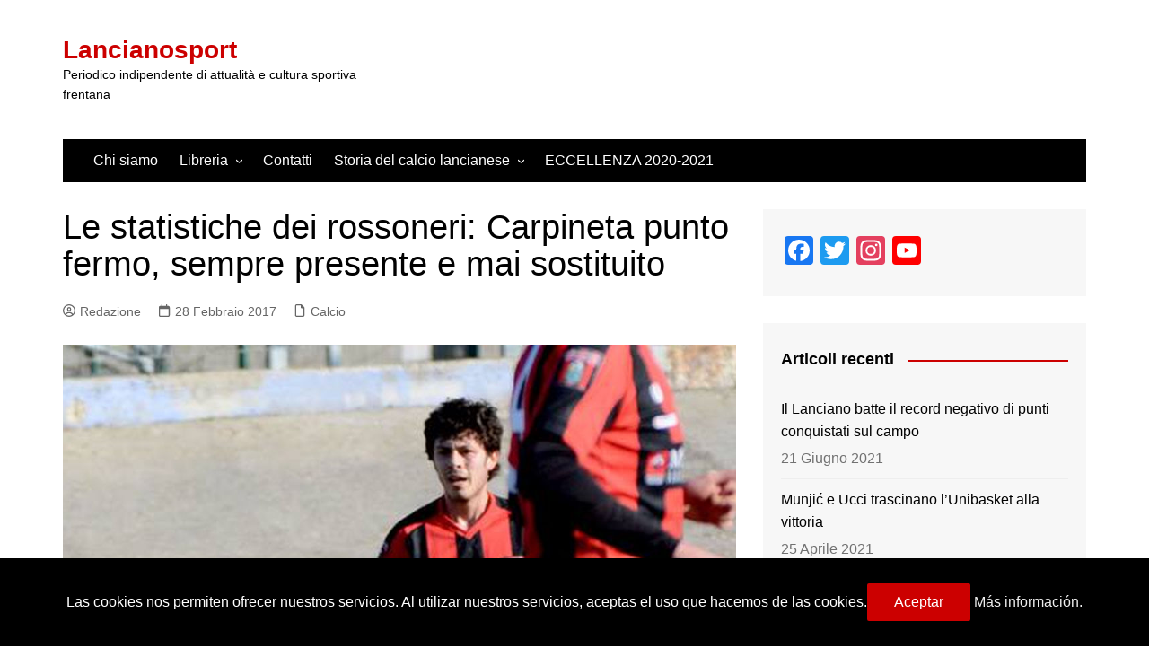

--- FILE ---
content_type: text/html; charset=UTF-8
request_url: http://www.lancianosport.it/2017/02/28/le-statistiche-dei-rossoneri-carpineta-punto-fermo-sempre-presente-e-mai-sostituito/
body_size: 16123
content:
		<!doctype html>
		<html lang="it-IT">
				<head>
			<meta charset="UTF-8">
			<meta name="viewport" content="width=device-width, initial-scale=1">
			<link rel="profile" href="http://gmpg.org/xfn/11">
			<title>Le statistiche dei rossoneri: Carpineta punto fermo, sempre presente e mai sostituito &#8211; Lancianosport</title>
<meta name='robots' content='max-image-preview:large' />
<link rel="alternate" type="application/rss+xml" title="Lancianosport &raquo; Feed" href="http://www.lancianosport.it/feed/" />
<link rel="alternate" type="application/rss+xml" title="Lancianosport &raquo; Feed dei commenti" href="http://www.lancianosport.it/comments/feed/" />
<link rel="alternate" title="oEmbed (JSON)" type="application/json+oembed" href="http://www.lancianosport.it/wp-json/oembed/1.0/embed?url=http%3A%2F%2Fwww.lancianosport.it%2F2017%2F02%2F28%2Fle-statistiche-dei-rossoneri-carpineta-punto-fermo-sempre-presente-e-mai-sostituito%2F" />
<link rel="alternate" title="oEmbed (XML)" type="text/xml+oembed" href="http://www.lancianosport.it/wp-json/oembed/1.0/embed?url=http%3A%2F%2Fwww.lancianosport.it%2F2017%2F02%2F28%2Fle-statistiche-dei-rossoneri-carpineta-punto-fermo-sempre-presente-e-mai-sostituito%2F&#038;format=xml" />
<style id='wp-img-auto-sizes-contain-inline-css' type='text/css'>
img:is([sizes=auto i],[sizes^="auto," i]){contain-intrinsic-size:3000px 1500px}
/*# sourceURL=wp-img-auto-sizes-contain-inline-css */
</style>
<style id='wp-emoji-styles-inline-css' type='text/css'>

	img.wp-smiley, img.emoji {
		display: inline !important;
		border: none !important;
		box-shadow: none !important;
		height: 1em !important;
		width: 1em !important;
		margin: 0 0.07em !important;
		vertical-align: -0.1em !important;
		background: none !important;
		padding: 0 !important;
	}
/*# sourceURL=wp-emoji-styles-inline-css */
</style>
<style id='wp-block-library-inline-css' type='text/css'>
:root{--wp-block-synced-color:#7a00df;--wp-block-synced-color--rgb:122,0,223;--wp-bound-block-color:var(--wp-block-synced-color);--wp-editor-canvas-background:#ddd;--wp-admin-theme-color:#007cba;--wp-admin-theme-color--rgb:0,124,186;--wp-admin-theme-color-darker-10:#006ba1;--wp-admin-theme-color-darker-10--rgb:0,107,160.5;--wp-admin-theme-color-darker-20:#005a87;--wp-admin-theme-color-darker-20--rgb:0,90,135;--wp-admin-border-width-focus:2px}@media (min-resolution:192dpi){:root{--wp-admin-border-width-focus:1.5px}}.wp-element-button{cursor:pointer}:root .has-very-light-gray-background-color{background-color:#eee}:root .has-very-dark-gray-background-color{background-color:#313131}:root .has-very-light-gray-color{color:#eee}:root .has-very-dark-gray-color{color:#313131}:root .has-vivid-green-cyan-to-vivid-cyan-blue-gradient-background{background:linear-gradient(135deg,#00d084,#0693e3)}:root .has-purple-crush-gradient-background{background:linear-gradient(135deg,#34e2e4,#4721fb 50%,#ab1dfe)}:root .has-hazy-dawn-gradient-background{background:linear-gradient(135deg,#faaca8,#dad0ec)}:root .has-subdued-olive-gradient-background{background:linear-gradient(135deg,#fafae1,#67a671)}:root .has-atomic-cream-gradient-background{background:linear-gradient(135deg,#fdd79a,#004a59)}:root .has-nightshade-gradient-background{background:linear-gradient(135deg,#330968,#31cdcf)}:root .has-midnight-gradient-background{background:linear-gradient(135deg,#020381,#2874fc)}:root{--wp--preset--font-size--normal:16px;--wp--preset--font-size--huge:42px}.has-regular-font-size{font-size:1em}.has-larger-font-size{font-size:2.625em}.has-normal-font-size{font-size:var(--wp--preset--font-size--normal)}.has-huge-font-size{font-size:var(--wp--preset--font-size--huge)}.has-text-align-center{text-align:center}.has-text-align-left{text-align:left}.has-text-align-right{text-align:right}.has-fit-text{white-space:nowrap!important}#end-resizable-editor-section{display:none}.aligncenter{clear:both}.items-justified-left{justify-content:flex-start}.items-justified-center{justify-content:center}.items-justified-right{justify-content:flex-end}.items-justified-space-between{justify-content:space-between}.screen-reader-text{border:0;clip-path:inset(50%);height:1px;margin:-1px;overflow:hidden;padding:0;position:absolute;width:1px;word-wrap:normal!important}.screen-reader-text:focus{background-color:#ddd;clip-path:none;color:#444;display:block;font-size:1em;height:auto;left:5px;line-height:normal;padding:15px 23px 14px;text-decoration:none;top:5px;width:auto;z-index:100000}html :where(.has-border-color){border-style:solid}html :where([style*=border-top-color]){border-top-style:solid}html :where([style*=border-right-color]){border-right-style:solid}html :where([style*=border-bottom-color]){border-bottom-style:solid}html :where([style*=border-left-color]){border-left-style:solid}html :where([style*=border-width]){border-style:solid}html :where([style*=border-top-width]){border-top-style:solid}html :where([style*=border-right-width]){border-right-style:solid}html :where([style*=border-bottom-width]){border-bottom-style:solid}html :where([style*=border-left-width]){border-left-style:solid}html :where(img[class*=wp-image-]){height:auto;max-width:100%}:where(figure){margin:0 0 1em}html :where(.is-position-sticky){--wp-admin--admin-bar--position-offset:var(--wp-admin--admin-bar--height,0px)}@media screen and (max-width:600px){html :where(.is-position-sticky){--wp-admin--admin-bar--position-offset:0px}}

/*# sourceURL=wp-block-library-inline-css */
</style>
<style id='classic-theme-styles-inline-css' type='text/css'>
/*! This file is auto-generated */
.wp-block-button__link{color:#fff;background-color:#32373c;border-radius:9999px;box-shadow:none;text-decoration:none;padding:calc(.667em + 2px) calc(1.333em + 2px);font-size:1.125em}.wp-block-file__button{background:#32373c;color:#fff;text-decoration:none}
/*# sourceURL=/wp-includes/css/classic-themes.min.css */
</style>
<link rel='stylesheet' id='cookies-pro-style-css' href='http://www.lancianosport.it/wp-content/plugins/cookies-pro/css/Cookies_Pro.css?ver=6.9' type='text/css' media='all' />
<link rel='stylesheet' id='cream-magazine-style-css' href='http://www.lancianosport.it/wp-content/themes/cream-magazine/style.css?ver=2.1.10' type='text/css' media='all' />
<link rel='stylesheet' id='cream-magazine-main-css' href='http://www.lancianosport.it/wp-content/themes/cream-magazine/assets/dist/css/main.css?ver=2.1.10' type='text/css' media='all' />
<link rel='stylesheet' id='addtoany-css' href='http://www.lancianosport.it/wp-content/plugins/add-to-any/addtoany.min.css?ver=1.15' type='text/css' media='all' />
<script type="text/javascript" src="http://www.lancianosport.it/wp-includes/js/jquery/jquery.min.js?ver=3.7.1" id="jquery-core-js"></script>
<script type="text/javascript" src="http://www.lancianosport.it/wp-includes/js/jquery/jquery-migrate.min.js?ver=3.4.1" id="jquery-migrate-js"></script>
<script type="text/javascript" src="http://www.lancianosport.it/wp-content/plugins/add-to-any/addtoany.min.js?ver=1.1" id="addtoany-js"></script>
<script type="text/javascript" src="http://www.lancianosport.it/wp-content/plugins/cookies-pro/js/jquery.cookie.js?ver=6.9" id="jquerycookie-js"></script>
<script type="text/javascript" src="http://www.lancianosport.it/wp-content/plugins/cookies-pro/js/Cookies_Pro.js?ver=6.9" id="cookiespro-js"></script>
<link rel="https://api.w.org/" href="http://www.lancianosport.it/wp-json/" /><link rel="alternate" title="JSON" type="application/json" href="http://www.lancianosport.it/wp-json/wp/v2/posts/4636" /><link rel="EditURI" type="application/rsd+xml" title="RSD" href="http://www.lancianosport.it/xmlrpc.php?rsd" />
<meta name="generator" content="WordPress 6.9" />
<link rel="canonical" href="http://www.lancianosport.it/2017/02/28/le-statistiche-dei-rossoneri-carpineta-punto-fermo-sempre-presente-e-mai-sostituito/" />
<link rel='shortlink' href='http://www.lancianosport.it/?p=4636' />

<script data-cfasync="false">
window.a2a_config=window.a2a_config||{};a2a_config.callbacks=[];a2a_config.overlays=[];a2a_config.templates={};a2a_localize = {
	Share: "Share",
	Save: "Salva",
	Subscribe: "Abbonati",
	Email: "Email",
	Bookmark: "Segnalibro",
	ShowAll: "espandi",
	ShowLess: "comprimi",
	FindServices: "Trova servizi",
	FindAnyServiceToAddTo: "Trova subito un servizio da aggiungere",
	PoweredBy: "Powered by",
	ShareViaEmail: "Condividi via email",
	SubscribeViaEmail: "Iscriviti via email",
	BookmarkInYourBrowser: "Aggiungi ai segnalibri",
	BookmarkInstructions: "Premi Ctrl+D o \u2318+D per mettere questa pagina nei preferiti",
	AddToYourFavorites: "Aggiungi ai favoriti",
	SendFromWebOrProgram: "Invia da qualsiasi indirizzo email o programma di posta elettronica",
	EmailProgram: "Programma di posta elettronica",
	More: "Di più&#8230;",
	ThanksForSharing: "Thanks for sharing!",
	ThanksForFollowing: "Thanks for following!"
};

(function(d,s,a,b){a=d.createElement(s);b=d.getElementsByTagName(s)[0];a.async=1;a.src="https://static.addtoany.com/menu/page.js";b.parentNode.insertBefore(a,b);})(document,"script");
</script>
<style>a:hover{text-decoration:none !important;}button,input[type="button"],input[type="reset"],input[type="submit"],.primary-navigation > ul > li.home-btn,.cm_header_lay_three .primary-navigation > ul > li.home-btn,.news_ticker_wrap .ticker_head,#toTop,.section-title h2::after,.sidebar-widget-area .widget .widget-title h2::after,.footer-widget-container .widget .widget-title h2::after,#comments div#respond h3#reply-title::after,#comments h2.comments-title:after,.post_tags a,.owl-carousel .owl-nav button.owl-prev,.owl-carousel .owl-nav button.owl-next,.cm_author_widget .author-detail-link a,.error_foot form input[type="submit"],.widget_search form input[type="submit"],.header-search-container input[type="submit"],.trending_widget_carousel .owl-dots button.owl-dot,.pagination .page-numbers.current,.post-navigation .nav-links .nav-previous a,.post-navigation .nav-links .nav-next a,#comments form input[type="submit"],footer .widget.widget_search form input[type="submit"]:hover,.widget_product_search .woocommerce-product-search button[type="submit"],.woocommerce ul.products li.product .button,.woocommerce .woocommerce-pagination ul.page-numbers li span.current,.woocommerce .product div.summary .cart button.single_add_to_cart_button,.woocommerce .product div.woocommerce-tabs div.panel #reviews #review_form_wrapper .comment-form p.form-submit .submit,.woocommerce .product section.related > h2::after,.woocommerce .cart .button:hover,.woocommerce .cart .button:focus,.woocommerce .cart input.button:hover,.woocommerce .cart input.button:focus,.woocommerce #respond input#submit:hover,.woocommerce #respond input#submit:focus,.woocommerce button.button:hover,.woocommerce button.button:focus,.woocommerce input.button:hover,.woocommerce input.button:focus,.woocommerce #respond input#submit.alt:hover,.woocommerce a.button.alt:hover,.woocommerce button.button.alt:hover,.woocommerce input.button.alt:hover,.woocommerce a.remove:hover,.woocommerce-account .woocommerce-MyAccount-navigation ul li.is-active a,.woocommerce a.button:hover,.woocommerce a.button:focus,.widget_product_tag_cloud .tagcloud a:hover,.widget_product_tag_cloud .tagcloud a:focus,.woocommerce .widget_price_filter .price_slider_wrapper .ui-slider .ui-slider-handle,.error_page_top_portion,.primary-navigation ul li a span.menu-item-description{background-color:#cc0000}a:hover,.post_title h2 a:hover,.post_title h2 a:focus,.post_meta li a:hover,.post_meta li a:focus,ul.social-icons li a[href*=".com"]:hover::before,.ticker_carousel .owl-nav button.owl-prev i,.ticker_carousel .owl-nav button.owl-next i,.news_ticker_wrap .ticker_items .item a:hover,.news_ticker_wrap .ticker_items .item a:focus,.cm_banner .post_title h2 a:hover,.cm_banner .post_meta li a:hover,.cm_middle_post_widget_one .post_title h2 a:hover,.cm_middle_post_widget_one .post_meta li a:hover,.cm_middle_post_widget_three .post_thumb .post-holder a:hover,.cm_middle_post_widget_three .post_thumb .post-holder a:focus,.cm_middle_post_widget_six .middle_widget_six_carousel .item .card .card_content a:hover,.cm_middle_post_widget_six .middle_widget_six_carousel .item .card .card_content a:focus,.cm_post_widget_twelve .card .post-holder a:hover,.cm_post_widget_twelve .card .post-holder a:focus,.cm_post_widget_seven .card .card_content a:hover,.cm_post_widget_seven .card .card_content a:focus,.copyright_section a:hover,.footer_nav ul li a:hover,.breadcrumb ul li:last-child span,.pagination .page-numbers:hover,#comments ol.comment-list li article footer.comment-meta .comment-metadata span.edit-link a:hover,#comments ol.comment-list li article .reply a:hover,.social-share ul li a:hover,ul.social-icons li a:hover,ul.social-icons li a:focus,.woocommerce ul.products li.product a:hover,.woocommerce ul.products li.product .price,.woocommerce .woocommerce-pagination ul.page-numbers li a.page-numbers:hover,.woocommerce div.product p.price,.woocommerce div.product span.price,.video_section .video_details .post_title h2 a:hover,.primary-navigation.dark li a:hover,footer .footer_inner a:hover,.footer-widget-container ul.post_meta li:hover span,.footer-widget-container ul.post_meta li:hover a,ul.post_meta li a:hover,.cm-post-widget-two .big-card .post-holder .post_title h2 a:hover,.cm-post-widget-two .big-card .post_meta li a:hover,.copyright_section .copyrights a,.breadcrumb ul li a:hover,.breadcrumb ul li a:hover span{color:#cc0000}.ticker_carousel .owl-nav button.owl-prev,.ticker_carousel .owl-nav button.owl-next,.error_foot form input[type="submit"],.widget_search form input[type="submit"],.pagination .page-numbers:hover,#comments form input[type="submit"],.social-share ul li a:hover,.header-search-container .search-form-entry,.widget_product_search .woocommerce-product-search button[type="submit"],.woocommerce .woocommerce-pagination ul.page-numbers li span.current,.woocommerce .woocommerce-pagination ul.page-numbers li a.page-numbers:hover,.woocommerce a.remove:hover,.ticker_carousel .owl-nav button.owl-prev:hover,.ticker_carousel .owl-nav button.owl-next:hover,footer .widget.widget_search form input[type="submit"]:hover,.trending_widget_carousel .owl-dots button.owl-dot,.the_content blockquote,.widget_tag_cloud .tagcloud a:hover{border-color:#cc0000}.ticker_carousel.owl-carousel .owl-nav button:hover svg{color:#cc0000;fill:#cc0000;}header .mask{background-color:rgba(0,0,0,0.2);}.site-description{color:#000000;}body{font-family:Arial,sans-serif;font-weight:inherit;}h1,h2,h3,h4,h5,h6,.site-title{font-family:Arial,sans-serif;font-weight:inherit;}.entry_cats ul.post-categories li a{background-color:#dd3333;color:#fff;}.entry_cats ul.post-categories li a:hover,.cm_middle_post_widget_six .middle_widget_six_carousel .item .card .card_content .entry_cats ul.post-categories li a:hover{background-color:#010101;color:#fff;}.the_content a{color:#dd3333;}.the_content a:hover{color:#010101;}.post-display-grid .card_content .cm-post-excerpt{margin-top:15px;}</style>		<style type="text/css">
							.site-title a {
					color: #cc0000;
				}

				.site-description {
					color: #000000				}
						</style>
		<link rel="icon" href="http://www.lancianosport.it/wp-content/uploads/2019/09/cropped-lancianosport-1-32x32.png" sizes="32x32" />
<link rel="icon" href="http://www.lancianosport.it/wp-content/uploads/2019/09/cropped-lancianosport-1-192x192.png" sizes="192x192" />
<link rel="apple-touch-icon" href="http://www.lancianosport.it/wp-content/uploads/2019/09/cropped-lancianosport-1-180x180.png" />
<meta name="msapplication-TileImage" content="http://www.lancianosport.it/wp-content/uploads/2019/09/cropped-lancianosport-1-270x270.png" />
		<style id='global-styles-inline-css' type='text/css'>
:root{--wp--preset--aspect-ratio--square: 1;--wp--preset--aspect-ratio--4-3: 4/3;--wp--preset--aspect-ratio--3-4: 3/4;--wp--preset--aspect-ratio--3-2: 3/2;--wp--preset--aspect-ratio--2-3: 2/3;--wp--preset--aspect-ratio--16-9: 16/9;--wp--preset--aspect-ratio--9-16: 9/16;--wp--preset--color--black: #000000;--wp--preset--color--cyan-bluish-gray: #abb8c3;--wp--preset--color--white: #ffffff;--wp--preset--color--pale-pink: #f78da7;--wp--preset--color--vivid-red: #cf2e2e;--wp--preset--color--luminous-vivid-orange: #ff6900;--wp--preset--color--luminous-vivid-amber: #fcb900;--wp--preset--color--light-green-cyan: #7bdcb5;--wp--preset--color--vivid-green-cyan: #00d084;--wp--preset--color--pale-cyan-blue: #8ed1fc;--wp--preset--color--vivid-cyan-blue: #0693e3;--wp--preset--color--vivid-purple: #9b51e0;--wp--preset--gradient--vivid-cyan-blue-to-vivid-purple: linear-gradient(135deg,rgb(6,147,227) 0%,rgb(155,81,224) 100%);--wp--preset--gradient--light-green-cyan-to-vivid-green-cyan: linear-gradient(135deg,rgb(122,220,180) 0%,rgb(0,208,130) 100%);--wp--preset--gradient--luminous-vivid-amber-to-luminous-vivid-orange: linear-gradient(135deg,rgb(252,185,0) 0%,rgb(255,105,0) 100%);--wp--preset--gradient--luminous-vivid-orange-to-vivid-red: linear-gradient(135deg,rgb(255,105,0) 0%,rgb(207,46,46) 100%);--wp--preset--gradient--very-light-gray-to-cyan-bluish-gray: linear-gradient(135deg,rgb(238,238,238) 0%,rgb(169,184,195) 100%);--wp--preset--gradient--cool-to-warm-spectrum: linear-gradient(135deg,rgb(74,234,220) 0%,rgb(151,120,209) 20%,rgb(207,42,186) 40%,rgb(238,44,130) 60%,rgb(251,105,98) 80%,rgb(254,248,76) 100%);--wp--preset--gradient--blush-light-purple: linear-gradient(135deg,rgb(255,206,236) 0%,rgb(152,150,240) 100%);--wp--preset--gradient--blush-bordeaux: linear-gradient(135deg,rgb(254,205,165) 0%,rgb(254,45,45) 50%,rgb(107,0,62) 100%);--wp--preset--gradient--luminous-dusk: linear-gradient(135deg,rgb(255,203,112) 0%,rgb(199,81,192) 50%,rgb(65,88,208) 100%);--wp--preset--gradient--pale-ocean: linear-gradient(135deg,rgb(255,245,203) 0%,rgb(182,227,212) 50%,rgb(51,167,181) 100%);--wp--preset--gradient--electric-grass: linear-gradient(135deg,rgb(202,248,128) 0%,rgb(113,206,126) 100%);--wp--preset--gradient--midnight: linear-gradient(135deg,rgb(2,3,129) 0%,rgb(40,116,252) 100%);--wp--preset--font-size--small: 16px;--wp--preset--font-size--medium: 28px;--wp--preset--font-size--large: 32px;--wp--preset--font-size--x-large: 42px;--wp--preset--font-size--larger: 38px;--wp--preset--spacing--20: 0.44rem;--wp--preset--spacing--30: 0.67rem;--wp--preset--spacing--40: 1rem;--wp--preset--spacing--50: 1.5rem;--wp--preset--spacing--60: 2.25rem;--wp--preset--spacing--70: 3.38rem;--wp--preset--spacing--80: 5.06rem;--wp--preset--shadow--natural: 6px 6px 9px rgba(0, 0, 0, 0.2);--wp--preset--shadow--deep: 12px 12px 50px rgba(0, 0, 0, 0.4);--wp--preset--shadow--sharp: 6px 6px 0px rgba(0, 0, 0, 0.2);--wp--preset--shadow--outlined: 6px 6px 0px -3px rgb(255, 255, 255), 6px 6px rgb(0, 0, 0);--wp--preset--shadow--crisp: 6px 6px 0px rgb(0, 0, 0);}:where(.is-layout-flex){gap: 0.5em;}:where(.is-layout-grid){gap: 0.5em;}body .is-layout-flex{display: flex;}.is-layout-flex{flex-wrap: wrap;align-items: center;}.is-layout-flex > :is(*, div){margin: 0;}body .is-layout-grid{display: grid;}.is-layout-grid > :is(*, div){margin: 0;}:where(.wp-block-columns.is-layout-flex){gap: 2em;}:where(.wp-block-columns.is-layout-grid){gap: 2em;}:where(.wp-block-post-template.is-layout-flex){gap: 1.25em;}:where(.wp-block-post-template.is-layout-grid){gap: 1.25em;}.has-black-color{color: var(--wp--preset--color--black) !important;}.has-cyan-bluish-gray-color{color: var(--wp--preset--color--cyan-bluish-gray) !important;}.has-white-color{color: var(--wp--preset--color--white) !important;}.has-pale-pink-color{color: var(--wp--preset--color--pale-pink) !important;}.has-vivid-red-color{color: var(--wp--preset--color--vivid-red) !important;}.has-luminous-vivid-orange-color{color: var(--wp--preset--color--luminous-vivid-orange) !important;}.has-luminous-vivid-amber-color{color: var(--wp--preset--color--luminous-vivid-amber) !important;}.has-light-green-cyan-color{color: var(--wp--preset--color--light-green-cyan) !important;}.has-vivid-green-cyan-color{color: var(--wp--preset--color--vivid-green-cyan) !important;}.has-pale-cyan-blue-color{color: var(--wp--preset--color--pale-cyan-blue) !important;}.has-vivid-cyan-blue-color{color: var(--wp--preset--color--vivid-cyan-blue) !important;}.has-vivid-purple-color{color: var(--wp--preset--color--vivid-purple) !important;}.has-black-background-color{background-color: var(--wp--preset--color--black) !important;}.has-cyan-bluish-gray-background-color{background-color: var(--wp--preset--color--cyan-bluish-gray) !important;}.has-white-background-color{background-color: var(--wp--preset--color--white) !important;}.has-pale-pink-background-color{background-color: var(--wp--preset--color--pale-pink) !important;}.has-vivid-red-background-color{background-color: var(--wp--preset--color--vivid-red) !important;}.has-luminous-vivid-orange-background-color{background-color: var(--wp--preset--color--luminous-vivid-orange) !important;}.has-luminous-vivid-amber-background-color{background-color: var(--wp--preset--color--luminous-vivid-amber) !important;}.has-light-green-cyan-background-color{background-color: var(--wp--preset--color--light-green-cyan) !important;}.has-vivid-green-cyan-background-color{background-color: var(--wp--preset--color--vivid-green-cyan) !important;}.has-pale-cyan-blue-background-color{background-color: var(--wp--preset--color--pale-cyan-blue) !important;}.has-vivid-cyan-blue-background-color{background-color: var(--wp--preset--color--vivid-cyan-blue) !important;}.has-vivid-purple-background-color{background-color: var(--wp--preset--color--vivid-purple) !important;}.has-black-border-color{border-color: var(--wp--preset--color--black) !important;}.has-cyan-bluish-gray-border-color{border-color: var(--wp--preset--color--cyan-bluish-gray) !important;}.has-white-border-color{border-color: var(--wp--preset--color--white) !important;}.has-pale-pink-border-color{border-color: var(--wp--preset--color--pale-pink) !important;}.has-vivid-red-border-color{border-color: var(--wp--preset--color--vivid-red) !important;}.has-luminous-vivid-orange-border-color{border-color: var(--wp--preset--color--luminous-vivid-orange) !important;}.has-luminous-vivid-amber-border-color{border-color: var(--wp--preset--color--luminous-vivid-amber) !important;}.has-light-green-cyan-border-color{border-color: var(--wp--preset--color--light-green-cyan) !important;}.has-vivid-green-cyan-border-color{border-color: var(--wp--preset--color--vivid-green-cyan) !important;}.has-pale-cyan-blue-border-color{border-color: var(--wp--preset--color--pale-cyan-blue) !important;}.has-vivid-cyan-blue-border-color{border-color: var(--wp--preset--color--vivid-cyan-blue) !important;}.has-vivid-purple-border-color{border-color: var(--wp--preset--color--vivid-purple) !important;}.has-vivid-cyan-blue-to-vivid-purple-gradient-background{background: var(--wp--preset--gradient--vivid-cyan-blue-to-vivid-purple) !important;}.has-light-green-cyan-to-vivid-green-cyan-gradient-background{background: var(--wp--preset--gradient--light-green-cyan-to-vivid-green-cyan) !important;}.has-luminous-vivid-amber-to-luminous-vivid-orange-gradient-background{background: var(--wp--preset--gradient--luminous-vivid-amber-to-luminous-vivid-orange) !important;}.has-luminous-vivid-orange-to-vivid-red-gradient-background{background: var(--wp--preset--gradient--luminous-vivid-orange-to-vivid-red) !important;}.has-very-light-gray-to-cyan-bluish-gray-gradient-background{background: var(--wp--preset--gradient--very-light-gray-to-cyan-bluish-gray) !important;}.has-cool-to-warm-spectrum-gradient-background{background: var(--wp--preset--gradient--cool-to-warm-spectrum) !important;}.has-blush-light-purple-gradient-background{background: var(--wp--preset--gradient--blush-light-purple) !important;}.has-blush-bordeaux-gradient-background{background: var(--wp--preset--gradient--blush-bordeaux) !important;}.has-luminous-dusk-gradient-background{background: var(--wp--preset--gradient--luminous-dusk) !important;}.has-pale-ocean-gradient-background{background: var(--wp--preset--gradient--pale-ocean) !important;}.has-electric-grass-gradient-background{background: var(--wp--preset--gradient--electric-grass) !important;}.has-midnight-gradient-background{background: var(--wp--preset--gradient--midnight) !important;}.has-small-font-size{font-size: var(--wp--preset--font-size--small) !important;}.has-medium-font-size{font-size: var(--wp--preset--font-size--medium) !important;}.has-large-font-size{font-size: var(--wp--preset--font-size--large) !important;}.has-x-large-font-size{font-size: var(--wp--preset--font-size--x-large) !important;}
/*# sourceURL=global-styles-inline-css */
</style>
</head>
				<body class="wp-singular post-template-default single single-post postid-4636 single-format-standard wp-embed-responsive wp-theme-cream-magazine right-sidebar">
						<a class="skip-link screen-reader-text" href="#content">Salta al contenuto</a>
				<div class="page-wrapper">
		<header class="general-header cm-header-style-one">
		<div class="cm-container">
		<div class="logo-container">
			<div class="row align-items-center">
				<div class="cm-col-lg-4 cm-col-12">
							<div class="logo">
								<span class="site-title"><a href="http://www.lancianosport.it/" rel="home">Lancianosport</a></span>
										<p class="site-description">Periodico indipendente di attualità e cultura sportiva frentana</p>
							</div><!-- .logo -->
						</div><!-- .col -->
									<div class="cm-col-lg-8 cm-col-12">
						<div class="advertisement-area">
							<div id="text-23" class="widget widget_text">			<div class="textwidget"><p><script async src="https://pagead2.googlesyndication.com/pagead/js/adsbygoogle.js"></script><br />
<!-- 3e7d75bee81ec85c396ef6f06d9... - 1 (mobile, www.lancianosport.it) --><br />
<ins class="adsbygoogle" style="display: block;" data-ad-client="ca-pub-9805705644853650" data-ad-slot="7048006121" data-ad-format="auto" data-full-width-responsive="true"></ins><br />
<script>
     (adsbygoogle = window.adsbygoogle || []).push({});
</script></p>
</div>
		</div>						</div><!-- .advertisement-area -->
					</div><!-- .col -->
							</div><!-- .row -->
		</div><!-- .logo-container -->
		<nav class="main-navigation">
			<div id="main-nav" class="primary-navigation">
						<ul>
					<li><a href="http://www.lancianosport.it/"><svg xmlns="http://www.w3.org/2000/svg" viewBox="0 0 576 512"><path d="M575.8 255.5c0 18-15 32.1-32 32.1l-32 0 .7 160.2c0 2.7-.2 5.4-.5 8.1l0 16.2c0 22.1-17.9 40-40 40l-16 0c-1.1 0-2.2 0-3.3-.1c-1.4 .1-2.8 .1-4.2 .1L416 512l-24 0c-22.1 0-40-17.9-40-40l0-24 0-64c0-17.7-14.3-32-32-32l-64 0c-17.7 0-32 14.3-32 32l0 64 0 24c0 22.1-17.9 40-40 40l-24 0-31.9 0c-1.5 0-3-.1-4.5-.2c-1.2 .1-2.4 .2-3.6 .2l-16 0c-22.1 0-40-17.9-40-40l0-112c0-.9 0-1.9 .1-2.8l0-69.7-32 0c-18 0-32-14-32-32.1c0-9 3-17 10-24L266.4 8c7-7 15-8 22-8s15 2 21 7L564.8 231.5c8 7 12 15 11 24z"/></svg></a></li>
			<li class="page_item page-item-7"><a href="http://www.lancianosport.it/chi-siamo/">Chi siamo</a></li>
<li class="page_item page-item-12 page_item_has_children"><a href="http://www.lancianosport.it/libreria/">Libreria</a>
<ul class='children'>
	<li class="page_item page-item-12565"><a href="http://www.lancianosport.it/libreria/breve-storia-del-calcio-a-lanciano-nella-prima-meta-del-novecento/">Breve storia del calcio a Lanciano nella prima metà del Novecento</a></li>
</ul>
</li>
<li class="page_item page-item-28"><a href="http://www.lancianosport.it/contatti/">Contatti</a></li>
<li class="page_item page-item-747 page_item_has_children"><a href="http://www.lancianosport.it/storia-del-calcio-lancianese/">Storia del calcio lancianese</a>
<ul class='children'>
	<li class="page_item page-item-754"><a href="http://www.lancianosport.it/storia-del-calcio-lancianese/la-fondazione-e-gli-anni-del-dopoguerra/">La fondazione e gli anni del Dopoguerra</a></li>
	<li class="page_item page-item-757"><a href="http://www.lancianosport.it/storia-del-calcio-lancianese/dalla-virtus-alla-pro-lanciano/">Dalla Virtus alla Pro Lanciano</a></li>
	<li class="page_item page-item-761"><a href="http://www.lancianosport.it/storia-del-calcio-lancianese/gli-anni-70-e-la-lotta-per-la-serie-c/">Gli anni ’70 e la lotta per la serie C</a></li>
	<li class="page_item page-item-764"><a href="http://www.lancianosport.it/storia-del-calcio-lancianese/laccesso-in-c2-e-la-prima-presidenza-angelucci/">L&#8217;accesso in C2 e la prima presidenza Angelucci</a></li>
	<li class="page_item page-item-767"><a href="http://www.lancianosport.it/storia-del-calcio-lancianese/la-rinascita-col-lanciano-90-e-il-ritorno-di-angelucci/">La rinascita col Lanciano 90 e il ritorno di Angelucci</a></li>
	<li class="page_item page-item-771"><a href="http://www.lancianosport.it/storia-del-calcio-lancianese/dagli-angelucci-ai-maio/">La Serie B e la scomparsa della Virtus Lanciano</a></li>
	<li class="page_item page-item-6088"><a href="http://www.lancianosport.it/storia-del-calcio-lancianese/dalla-serie-b-alla-prima-categoria/">Dalla Serie B alla Prima Categoria</a></li>
	<li class="page_item page-item-9385"><a href="http://www.lancianosport.it/storia-del-calcio-lancianese/il-campo-di-gioco/">Il campo di gioco</a></li>
	<li class="page_item page-item-5789"><a href="http://www.lancianosport.it/storia-del-calcio-lancianese/amarcordlanciano/">#AmarcordLanciano</a></li>
</ul>
</li>
<li class="page_item page-item-14201"><a href="http://www.lancianosport.it/eccellenza-2019-2020/">ECCELLENZA 2020-2021</a></li>
		</ul>
					</div><!-- .primary-navigation -->
			<div class="header-search-container">
				<div class="search-form-entry">
					<form role="search" class="cm-search-form" method="get" action="http://www.lancianosport.it/"><input type="search" name="s" placeholder="Cerca..." value="" ><button type="submit" class="cm-submit-btn"><svg xmlns="http://www.w3.org/2000/svg" viewBox="0 0 512 512"><path d="M416 208c0 45.9-14.9 88.3-40 122.7L502.6 457.4c12.5 12.5 12.5 32.8 0 45.3s-32.8 12.5-45.3 0L330.7 376c-34.4 25.2-76.8 40-122.7 40C93.1 416 0 322.9 0 208S93.1 0 208 0S416 93.1 416 208zM208 352a144 144 0 1 0 0-288 144 144 0 1 0 0 288z"/></svg></button></form>				</div><!-- .search-form-entry -->
			</div><!-- .search-container -->
		</nav><!-- .main-navigation -->
	</div><!-- .cm-container -->
</header><!-- .general-header -->
<div id="content" class="site-content">
	<div class="cm-container">
	<div class="inner-page-wrapper">
		<div id="primary" class="content-area">
			<main id="main" class="site-main">
				<div class="cm_post_page_lay_wrap">
										<div class="single-container">
						<div class="row">  
							<div class="cm-col-lg-8 cm-col-12 sticky_portion">
								<div class="content-entry">
	<article id="post-4636" class="post-detail post-4636 post type-post status-publish format-standard has-post-thumbnail hentry category-calcio tag-marcianese-lanciano tag-nicolo-carpineta tag-statistiche">
		<div class="the_title">
			<h1>Le statistiche dei rossoneri: Carpineta punto fermo, sempre presente e mai sostituito</h1>
		</div><!-- .the_title -->
					<div class="cm-post-meta">
				<ul class="post_meta">
											<li class="post_author">
							<a href="http://www.lancianosport.it/author/admin/">
								<span class="cm-meta-icon">
									<svg xmlns="http://www.w3.org/2000/svg" viewBox="0 0 512 512"><path d="M406.5 399.6C387.4 352.9 341.5 320 288 320l-64 0c-53.5 0-99.4 32.9-118.5 79.6C69.9 362.2 48 311.7 48 256C48 141.1 141.1 48 256 48s208 93.1 208 208c0 55.7-21.9 106.2-57.5 143.6zm-40.1 32.7C334.4 452.4 296.6 464 256 464s-78.4-11.6-110.5-31.7c7.3-36.7 39.7-64.3 78.5-64.3l64 0c38.8 0 71.2 27.6 78.5 64.3zM256 512A256 256 0 1 0 256 0a256 256 0 1 0 0 512zm0-272a40 40 0 1 1 0-80 40 40 0 1 1 0 80zm-88-40a88 88 0 1 0 176 0 88 88 0 1 0 -176 0z"/></svg>
								</span>
								Redazione							</a>
						</li><!-- .post_author -->
												<li class="posted_date">
							<a href="http://www.lancianosport.it/2017/02/28/le-statistiche-dei-rossoneri-carpineta-punto-fermo-sempre-presente-e-mai-sostituito/">
								<span class="cm-meta-icon">
									<svg xmlns="http://www.w3.org/2000/svg" viewBox="0 0 448 512"><path d="M152 24c0-13.3-10.7-24-24-24s-24 10.7-24 24l0 40L64 64C28.7 64 0 92.7 0 128l0 16 0 48L0 448c0 35.3 28.7 64 64 64l320 0c35.3 0 64-28.7 64-64l0-256 0-48 0-16c0-35.3-28.7-64-64-64l-40 0 0-40c0-13.3-10.7-24-24-24s-24 10.7-24 24l0 40L152 64l0-40zM48 192l352 0 0 256c0 8.8-7.2 16-16 16L64 464c-8.8 0-16-7.2-16-16l0-256z"/></svg>
								</span>
								<time class="entry-date published" datetime="2017-02-28T23:57:37+01:00">28 Febbraio 2017</time>							</a>
						</li><!-- .posted_date -->
													<li class="entry_cats">
								<span class="cm-meta-icon">
									<svg xmlns="http://www.w3.org/2000/svg" viewBox="0 0 384 512"><path d="M320 464c8.8 0 16-7.2 16-16l0-288-80 0c-17.7 0-32-14.3-32-32l0-80L64 48c-8.8 0-16 7.2-16 16l0 384c0 8.8 7.2 16 16 16l256 0zM0 64C0 28.7 28.7 0 64 0L229.5 0c17 0 33.3 6.7 45.3 18.7l90.5 90.5c12 12 18.7 28.3 18.7 45.3L384 448c0 35.3-28.7 64-64 64L64 512c-35.3 0-64-28.7-64-64L0 64z"/></svg>
								</span>
								<a href="http://www.lancianosport.it/category/calcio/" rel="category tag">Calcio</a>							</li><!-- .entry_cats -->
											</ul><!-- .post_meta -->
			</div><!-- .meta -->
									<div class="post_thumb">
					<figure>
					<img width="1000" height="563" src="http://www.lancianosport.it/wp-content/uploads/2017/02/nicolo-carpineta-lanciano.jpg" class="attachment-full size-full wp-post-image" alt="Le statistiche dei rossoneri: Carpineta punto fermo, sempre presente e mai sostituito" decoding="async" fetchpriority="high" srcset="http://www.lancianosport.it/wp-content/uploads/2017/02/nicolo-carpineta-lanciano.jpg 1000w, http://www.lancianosport.it/wp-content/uploads/2017/02/nicolo-carpineta-lanciano-600x338.jpg 600w, http://www.lancianosport.it/wp-content/uploads/2017/02/nicolo-carpineta-lanciano-768x432.jpg 768w, http://www.lancianosport.it/wp-content/uploads/2017/02/nicolo-carpineta-lanciano-500x282.jpg 500w" sizes="(max-width: 1000px) 100vw, 1000px" />					</figure>
				</div>
						<div class="the_content">
			<div class="addtoany_share_save_container addtoany_content addtoany_content_top"><div class="a2a_kit a2a_kit_size_32 addtoany_list" data-a2a-url="http://www.lancianosport.it/2017/02/28/le-statistiche-dei-rossoneri-carpineta-punto-fermo-sempre-presente-e-mai-sostituito/" data-a2a-title="Le statistiche dei rossoneri: Carpineta punto fermo, sempre presente e mai sostituito"><a class="a2a_button_facebook" href="https://www.addtoany.com/add_to/facebook?linkurl=http%3A%2F%2Fwww.lancianosport.it%2F2017%2F02%2F28%2Fle-statistiche-dei-rossoneri-carpineta-punto-fermo-sempre-presente-e-mai-sostituito%2F&amp;linkname=Le%20statistiche%20dei%20rossoneri%3A%20Carpineta%20punto%20fermo%2C%20sempre%20presente%20e%20mai%20sostituito" title="Facebook" rel="nofollow noopener" target="_blank"></a><a class="a2a_button_twitter" href="https://www.addtoany.com/add_to/twitter?linkurl=http%3A%2F%2Fwww.lancianosport.it%2F2017%2F02%2F28%2Fle-statistiche-dei-rossoneri-carpineta-punto-fermo-sempre-presente-e-mai-sostituito%2F&amp;linkname=Le%20statistiche%20dei%20rossoneri%3A%20Carpineta%20punto%20fermo%2C%20sempre%20presente%20e%20mai%20sostituito" title="Twitter" rel="nofollow noopener" target="_blank"></a><a class="a2a_button_facebook_messenger" href="https://www.addtoany.com/add_to/facebook_messenger?linkurl=http%3A%2F%2Fwww.lancianosport.it%2F2017%2F02%2F28%2Fle-statistiche-dei-rossoneri-carpineta-punto-fermo-sempre-presente-e-mai-sostituito%2F&amp;linkname=Le%20statistiche%20dei%20rossoneri%3A%20Carpineta%20punto%20fermo%2C%20sempre%20presente%20e%20mai%20sostituito" title="Facebook Messenger" rel="nofollow noopener" target="_blank"></a><a class="a2a_button_whatsapp" href="https://www.addtoany.com/add_to/whatsapp?linkurl=http%3A%2F%2Fwww.lancianosport.it%2F2017%2F02%2F28%2Fle-statistiche-dei-rossoneri-carpineta-punto-fermo-sempre-presente-e-mai-sostituito%2F&amp;linkname=Le%20statistiche%20dei%20rossoneri%3A%20Carpineta%20punto%20fermo%2C%20sempre%20presente%20e%20mai%20sostituito" title="WhatsApp" rel="nofollow noopener" target="_blank"></a><a class="a2a_button_telegram" href="https://www.addtoany.com/add_to/telegram?linkurl=http%3A%2F%2Fwww.lancianosport.it%2F2017%2F02%2F28%2Fle-statistiche-dei-rossoneri-carpineta-punto-fermo-sempre-presente-e-mai-sostituito%2F&amp;linkname=Le%20statistiche%20dei%20rossoneri%3A%20Carpineta%20punto%20fermo%2C%20sempre%20presente%20e%20mai%20sostituito" title="Telegram" rel="nofollow noopener" target="_blank"></a><a class="a2a_button_skype" href="https://www.addtoany.com/add_to/skype?linkurl=http%3A%2F%2Fwww.lancianosport.it%2F2017%2F02%2F28%2Fle-statistiche-dei-rossoneri-carpineta-punto-fermo-sempre-presente-e-mai-sostituito%2F&amp;linkname=Le%20statistiche%20dei%20rossoneri%3A%20Carpineta%20punto%20fermo%2C%20sempre%20presente%20e%20mai%20sostituito" title="Skype" rel="nofollow noopener" target="_blank"></a><a class="a2a_button_vk" href="https://www.addtoany.com/add_to/vk?linkurl=http%3A%2F%2Fwww.lancianosport.it%2F2017%2F02%2F28%2Fle-statistiche-dei-rossoneri-carpineta-punto-fermo-sempre-presente-e-mai-sostituito%2F&amp;linkname=Le%20statistiche%20dei%20rossoneri%3A%20Carpineta%20punto%20fermo%2C%20sempre%20presente%20e%20mai%20sostituito" title="VK" rel="nofollow noopener" target="_blank"></a><a class="a2a_dd a2a_counter addtoany_share_save addtoany_share" href="https://www.addtoany.com/share"></a></div></div><p><a href="https://bookabook.it/prodotto/banda-sanantonio/" target="_blank" rel="noopener noreferrer"><img decoding="async" class="alignleft size-full wp-image-4653" src="http://www.lancianosport.it/wp-content/uploads/2017/03/banda-sanantonio.gif" alt="" width="583" height="58" /></a></p>
<p>Per capire quanto Nicolò Carpineta sia un punto fermo di questa squadra (e, ci si augura, del futuro Lanciano) basta seguire una partita della Marcianese. I numeri sono poi un’ulteriore conferma dell’importanza del centrocampista classe 1995 per la formazione frentana: Carpineta è infatti l’unico giocatore sempre impiegato da quando è stato arruolato nella truppa rossonera e, portieri esclusi, il solo a restare sempre in campo dal primo all’ultimo minuto.</p>
<p>Carpineta <strong><a href="http://www.lancianosport.it/2016/10/12/carpineta-e-troilo-firmano-per-la-marcianese/">ha firmato per la Marcianese a campionato iniziato</a></strong>, e ha esordito nella partita della quinta giornata <strong><a href="http://www.lancianosport.it/2016/10/15/marcianese-lanciano-real-montazzoli/">vinta con il Real Montazzoli</a></strong>. Da allora ha disputato 16 partite su 16 da titolare, per un totale di 1.440 minuti. Questa cifra nella rosa lancianese è superata solo da Simone Aielli con 1.468 minuti in 17 partite (una delle quali però da subentrante).</p>
<p>Con più di mille minuti in campo ci sono poi Alessio Cianfarra (1.426’), Gianluca Rullo (1.325’), Manuel Di Martino (1.299’), Simone Morena (1220’), Niki Rositi (1.217), Arlind Dushkaj (1.179’), Angelo Veleno (1.078’) e Carmine Ruffilli (1.004’).</p>
<figure id="attachment_4643" aria-describedby="caption-attachment-4643" style="width: 600px" class="wp-caption alignleft"><a href="http://www.lancianosport.it/wp-content/uploads/2017/02/nicolo-carpineta-lanciano.jpg" target="_blank" rel="noopener noreferrer"><img decoding="async" class="wp-image-4643 size-medium" src="http://www.lancianosport.it/wp-content/uploads/2017/02/nicolo-carpineta-lanciano-600x338.jpg" width="600" height="338" srcset="http://www.lancianosport.it/wp-content/uploads/2017/02/nicolo-carpineta-lanciano-600x338.jpg 600w, http://www.lancianosport.it/wp-content/uploads/2017/02/nicolo-carpineta-lanciano-768x432.jpg 768w, http://www.lancianosport.it/wp-content/uploads/2017/02/nicolo-carpineta-lanciano-500x282.jpg 500w, http://www.lancianosport.it/wp-content/uploads/2017/02/nicolo-carpineta-lanciano.jpg 1000w" sizes="(max-width: 600px) 100vw, 600px" /></a><figcaption id="caption-attachment-4643" class="wp-caption-text">Nicolò Carpineta in campo al Biondi</figcaption></figure>
<p>Dopo venti partite di campionato, ad aver collezionato 16 presenze da titolare come Carpineta, sono stati anche Alessio Cianfarra (che però non ha portato a termine 3 gare per due sostituzioni e un’espulsione) e Gianluca Rullo (3 volte sostituito e 1 espulso); 15 partite su 15 da titolare ha giocato Manuel Di Martino, rientrato <strong><a href="http://www.lancianosport.it/2017/02/26/roccaspinalveti-marcianese-lanciano/">a Roccaspinalveti</a></strong> dopo l’infortunio patito <strong><a href="http://www.lancianosport.it/2017/02/01/marcianese-lanciano-ortona/">con l’Ortona a Villa delle Rose</a></strong>, unica occasione in cui è stato costretto ad abbandonare il campo.</p>
<p>In doppia cifra da titolare ci sono anche Simone Morena e Niki Rositi (14 su 15 presenze), Arlind Dushkaj (13 su 15), Carmine Ruffilli (12 su 13), Angelo Veleno (12 su 12) e Franco Di Odoardo (10 su 12). Il ritmo da “titolare inamovibile” ce l’ha anche Antonio Del Peschio, arrivato in rossonero a dicembre: 8 parte su 8 da titolare, che però una volta è stato sostituito nei minuti finali.</p>
<table width="90%" cellspacing="0" cellpadding="0">
<tbody>
<tr bgcolor="#cc0000">
<td style="text-align: left;" align="left"><a href="http://www.lancianosport.it/marcianese-lanciano-2016-2017/la-squadra/"><strong><span style="color: #ffffff;">CLICCA QUI per le statistiche dei giocatori della Marcianese</span></strong></a></td>
</tr>
</tbody>
</table>
		</div><!-- .the_content -->
						<div class="post_tags">
					<a href="http://www.lancianosport.it/tag/marcianese-lanciano/" rel="tag">Marcianese Lanciano</a><a href="http://www.lancianosport.it/tag/nicolo-carpineta/" rel="tag">Nicolò Carpineta</a><a href="http://www.lancianosport.it/tag/statistiche/" rel="tag">Statistiche</a>				</div><!-- .post_tags -->
					</article><!-- #post-4636 -->
</div><!-- .content-entry -->
	<div class="author_box">
		<div class="row no-gutters">
			<div class="cm-col-lg-3 cm-col-md-2 cm-col-3">
				<div class="author_thumb">
					<img alt='' src='https://secure.gravatar.com/avatar/41b5ab0e4fb56edeba1c72d658479bb6b05205203b11edf22581e728317e3041?s=300&#038;d=mm&#038;r=g' srcset='https://secure.gravatar.com/avatar/41b5ab0e4fb56edeba1c72d658479bb6b05205203b11edf22581e728317e3041?s=600&#038;d=mm&#038;r=g 2x' class='avatar avatar-300 photo' height='300' width='300' loading='lazy' decoding='async'/>				</div><!-- .author_thumb -->
			</div><!-- .col -->
			<div class="cm-col-lg-9 cm-col-md-10 cm-col-9">
				<div class="author_details">
					<div class="author_name">
						<h3>Redazione</h3>
					</div><!-- .author_name -->
					<div class="author_desc">
											</div><!-- .author_desc -->
				</div><!-- .author_details -->
			</div><!-- .col -->
		</div><!-- .row -->
	</div><!-- .author_box -->
	
	<nav class="navigation post-navigation" aria-label="Articoli">
		<h2 class="screen-reader-text">Navigazione articoli</h2>
		<div class="nav-links"><div class="nav-previous"><a href="http://www.lancianosport.it/2017/02/28/mercoledi-coppa-abruzzo-impegnato-anche-il-real-porta-palazzo/" rel="prev"><span class="cm-post-nav-icon"><svg xmlns="http://www.w3.org/2000/svg" viewBox="0 0 320 512"><path d="M9.4 233.4c-12.5 12.5-12.5 32.8 0 45.3l192 192c12.5 12.5 32.8 12.5 45.3 0s12.5-32.8 0-45.3L77.3 256 246.6 86.6c12.5-12.5 12.5-32.8 0-45.3s-32.8-12.5-45.3 0l-192 192z"/></svg></span>Precedente</a></div><div class="nav-next"><a href="http://www.lancianosport.it/2017/03/01/coppa-abruzzo-passano-ortona-tollese-e-trigno-celenza/" rel="next">Successivo<span class="cm-post-nav-icon"><svg xmlns="http://www.w3.org/2000/svg" viewBox="0 0 320 512"><path d="M310.6 233.4c12.5 12.5 12.5 32.8 0 45.3l-192 192c-12.5 12.5-32.8 12.5-45.3 0s-12.5-32.8 0-45.3L242.7 256 73.4 86.6c-12.5-12.5-12.5-32.8 0-45.3s32.8-12.5 45.3 0l192 192z"/></svg></span></a></div></div>
	</nav>	<section class="cm_related_post_container">
		<div class="section_inner">
						<div class="row">
									<div class="cm-col-lg-6 cm-col-md-6 cm-col-12">
						<div class="card">
															<div class="post_thumb">
											<a href="http://www.lancianosport.it/2021/06/21/il-lanciano-batte-il-record-negativo-di-punti-conquistati-sul-campo/">
			<figure class="imghover">
				<img width="800" height="450" src="http://www.lancianosport.it/wp-content/uploads/2021/06/aslanciano193334-800x450.jpg" class="attachment-cream-magazine-thumbnail-2 size-cream-magazine-thumbnail-2 wp-post-image" alt="Il Lanciano batte il record negativo di punti conquistati sul campo" decoding="async" loading="lazy" />			</figure>
		</a>
										</div><!-- .post_thumb.imghover -->
															<div class="card_content">
												<div class="entry_cats">
					<ul class="post-categories">
	<li><a href="http://www.lancianosport.it/category/calcio/" rel="category tag">Calcio</a></li>
	<li><a href="http://www.lancianosport.it/category/storia-e-tradizioni/" rel="category tag">Storia e tradizioni</a></li></ul>				</div><!-- .entry_cats -->
												<div class="post_title">
									<h2><a href="http://www.lancianosport.it/2021/06/21/il-lanciano-batte-il-record-negativo-di-punti-conquistati-sul-campo/">Il Lanciano batte il record negativo di punti conquistati sul campo</a></h2>
								</div><!-- .post_title -->
											<div class="cm-post-meta">
				<ul class="post_meta">
											<li class="post_author">
							<a href="http://www.lancianosport.it/author/andrea-rapino/">
								<span class="cm-meta-icon">
									<svg xmlns="http://www.w3.org/2000/svg" viewBox="0 0 512 512"><path d="M406.5 399.6C387.4 352.9 341.5 320 288 320l-64 0c-53.5 0-99.4 32.9-118.5 79.6C69.9 362.2 48 311.7 48 256C48 141.1 141.1 48 256 48s208 93.1 208 208c0 55.7-21.9 106.2-57.5 143.6zm-40.1 32.7C334.4 452.4 296.6 464 256 464s-78.4-11.6-110.5-31.7c7.3-36.7 39.7-64.3 78.5-64.3l64 0c38.8 0 71.2 27.6 78.5 64.3zM256 512A256 256 0 1 0 256 0a256 256 0 1 0 0 512zm0-272a40 40 0 1 1 0-80 40 40 0 1 1 0 80zm-88-40a88 88 0 1 0 176 0 88 88 0 1 0 -176 0z"/></svg>
								</span>
								Andrea Rapino							</a>
						</li><!-- .post_author -->
												<li class="posted_date">
							<a href="http://www.lancianosport.it/2021/06/21/il-lanciano-batte-il-record-negativo-di-punti-conquistati-sul-campo/">
								<span class="cm-meta-icon">
									<svg xmlns="http://www.w3.org/2000/svg" viewBox="0 0 448 512"><path d="M152 24c0-13.3-10.7-24-24-24s-24 10.7-24 24l0 40L64 64C28.7 64 0 92.7 0 128l0 16 0 48L0 448c0 35.3 28.7 64 64 64l320 0c35.3 0 64-28.7 64-64l0-256 0-48 0-16c0-35.3-28.7-64-64-64l-40 0 0-40c0-13.3-10.7-24-24-24s-24 10.7-24 24l0 40L152 64l0-40zM48 192l352 0 0 256c0 8.8-7.2 16-16 16L64 464c-8.8 0-16-7.2-16-16l0-256z"/></svg>
								</span>
								<time class="entry-date published" datetime="2021-06-21T17:59:05+02:00">21 Giugno 2021</time>							</a>
						</li><!-- .posted_date -->
										</ul><!-- .post_meta -->
			</div><!-- .meta -->
				 
							</div><!-- .card_content -->
						</div><!-- .card -->
					</div><!-- .col -->
										<div class="cm-col-lg-6 cm-col-md-6 cm-col-12">
						<div class="card">
															<div class="post_thumb">
											<a href="http://www.lancianosport.it/2021/04/25/eccellenza-i-risultati-della-terza-giornata-lanciano-con-13-positivi/">
			<figure class="imghover">
				<img width="800" height="450" src="http://www.lancianosport.it/wp-content/uploads/2021/04/avezzano-il-delfino-flacco-porto-25-5-2021-800x450.jpg" class="attachment-cream-magazine-thumbnail-2 size-cream-magazine-thumbnail-2 wp-post-image" alt="Eccellenza, i risultati della terza giornata. Lanciano con 13 positivi" decoding="async" loading="lazy" />			</figure>
		</a>
										</div><!-- .post_thumb.imghover -->
															<div class="card_content">
												<div class="entry_cats">
					<ul class="post-categories">
	<li><a href="http://www.lancianosport.it/category/calcio/" rel="category tag">Calcio</a></li></ul>				</div><!-- .entry_cats -->
												<div class="post_title">
									<h2><a href="http://www.lancianosport.it/2021/04/25/eccellenza-i-risultati-della-terza-giornata-lanciano-con-13-positivi/">Eccellenza, i risultati della terza giornata. Lanciano con 13 positivi</a></h2>
								</div><!-- .post_title -->
											<div class="cm-post-meta">
				<ul class="post_meta">
											<li class="post_author">
							<a href="http://www.lancianosport.it/author/admin/">
								<span class="cm-meta-icon">
									<svg xmlns="http://www.w3.org/2000/svg" viewBox="0 0 512 512"><path d="M406.5 399.6C387.4 352.9 341.5 320 288 320l-64 0c-53.5 0-99.4 32.9-118.5 79.6C69.9 362.2 48 311.7 48 256C48 141.1 141.1 48 256 48s208 93.1 208 208c0 55.7-21.9 106.2-57.5 143.6zm-40.1 32.7C334.4 452.4 296.6 464 256 464s-78.4-11.6-110.5-31.7c7.3-36.7 39.7-64.3 78.5-64.3l64 0c38.8 0 71.2 27.6 78.5 64.3zM256 512A256 256 0 1 0 256 0a256 256 0 1 0 0 512zm0-272a40 40 0 1 1 0-80 40 40 0 1 1 0 80zm-88-40a88 88 0 1 0 176 0 88 88 0 1 0 -176 0z"/></svg>
								</span>
								Redazione							</a>
						</li><!-- .post_author -->
												<li class="posted_date">
							<a href="http://www.lancianosport.it/2021/04/25/eccellenza-i-risultati-della-terza-giornata-lanciano-con-13-positivi/">
								<span class="cm-meta-icon">
									<svg xmlns="http://www.w3.org/2000/svg" viewBox="0 0 448 512"><path d="M152 24c0-13.3-10.7-24-24-24s-24 10.7-24 24l0 40L64 64C28.7 64 0 92.7 0 128l0 16 0 48L0 448c0 35.3 28.7 64 64 64l320 0c35.3 0 64-28.7 64-64l0-256 0-48 0-16c0-35.3-28.7-64-64-64l-40 0 0-40c0-13.3-10.7-24-24-24s-24 10.7-24 24l0 40L152 64l0-40zM48 192l352 0 0 256c0 8.8-7.2 16-16 16L64 464c-8.8 0-16-7.2-16-16l0-256z"/></svg>
								</span>
								<time class="entry-date published" datetime="2021-04-25T22:13:38+02:00">25 Aprile 2021</time>							</a>
						</li><!-- .posted_date -->
										</ul><!-- .post_meta -->
			</div><!-- .meta -->
				 
							</div><!-- .card_content -->
						</div><!-- .card -->
					</div><!-- .col -->
										<div class="cm-col-lg-6 cm-col-md-6 cm-col-12">
						<div class="card">
															<div class="post_thumb">
											<a href="http://www.lancianosport.it/2021/04/22/rinviata-anche-capistrello-lanciano/">
			<figure class="imghover">
				<img width="800" height="450" src="http://www.lancianosport.it/wp-content/uploads/2021/04/allenamento-lanciano-10-4-2021-800x450.jpg" class="attachment-cream-magazine-thumbnail-2 size-cream-magazine-thumbnail-2 wp-post-image" alt="Rinviata anche Capistrello-Lanciano" decoding="async" loading="lazy" />			</figure>
		</a>
										</div><!-- .post_thumb.imghover -->
															<div class="card_content">
												<div class="entry_cats">
					<ul class="post-categories">
	<li><a href="http://www.lancianosport.it/category/calcio/" rel="category tag">Calcio</a></li></ul>				</div><!-- .entry_cats -->
												<div class="post_title">
									<h2><a href="http://www.lancianosport.it/2021/04/22/rinviata-anche-capistrello-lanciano/">Rinviata anche Capistrello-Lanciano</a></h2>
								</div><!-- .post_title -->
											<div class="cm-post-meta">
				<ul class="post_meta">
											<li class="post_author">
							<a href="http://www.lancianosport.it/author/admin/">
								<span class="cm-meta-icon">
									<svg xmlns="http://www.w3.org/2000/svg" viewBox="0 0 512 512"><path d="M406.5 399.6C387.4 352.9 341.5 320 288 320l-64 0c-53.5 0-99.4 32.9-118.5 79.6C69.9 362.2 48 311.7 48 256C48 141.1 141.1 48 256 48s208 93.1 208 208c0 55.7-21.9 106.2-57.5 143.6zm-40.1 32.7C334.4 452.4 296.6 464 256 464s-78.4-11.6-110.5-31.7c7.3-36.7 39.7-64.3 78.5-64.3l64 0c38.8 0 71.2 27.6 78.5 64.3zM256 512A256 256 0 1 0 256 0a256 256 0 1 0 0 512zm0-272a40 40 0 1 1 0-80 40 40 0 1 1 0 80zm-88-40a88 88 0 1 0 176 0 88 88 0 1 0 -176 0z"/></svg>
								</span>
								Redazione							</a>
						</li><!-- .post_author -->
												<li class="posted_date">
							<a href="http://www.lancianosport.it/2021/04/22/rinviata-anche-capistrello-lanciano/">
								<span class="cm-meta-icon">
									<svg xmlns="http://www.w3.org/2000/svg" viewBox="0 0 448 512"><path d="M152 24c0-13.3-10.7-24-24-24s-24 10.7-24 24l0 40L64 64C28.7 64 0 92.7 0 128l0 16 0 48L0 448c0 35.3 28.7 64 64 64l320 0c35.3 0 64-28.7 64-64l0-256 0-48 0-16c0-35.3-28.7-64-64-64l-40 0 0-40c0-13.3-10.7-24-24-24s-24 10.7-24 24l0 40L152 64l0-40zM48 192l352 0 0 256c0 8.8-7.2 16-16 16L64 464c-8.8 0-16-7.2-16-16l0-256z"/></svg>
								</span>
								<time class="entry-date published updated" datetime="2021-04-22T18:16:29+02:00">22 Aprile 2021</time>							</a>
						</li><!-- .posted_date -->
										</ul><!-- .post_meta -->
			</div><!-- .meta -->
				 
							</div><!-- .card_content -->
						</div><!-- .card -->
					</div><!-- .col -->
										<div class="cm-col-lg-6 cm-col-md-6 cm-col-12">
						<div class="card">
															<div class="post_thumb">
											<a href="http://www.lancianosport.it/2021/04/22/due-squalificati-in-eccellenza/">
			<figure class="imghover">
				<img width="800" height="450" src="http://www.lancianosport.it/wp-content/uploads/2019/10/IMG_3884-lanciano-torrese-800x450.jpg" class="attachment-cream-magazine-thumbnail-2 size-cream-magazine-thumbnail-2 wp-post-image" alt="Due squalificati in Eccellenza" decoding="async" loading="lazy" />			</figure>
		</a>
										</div><!-- .post_thumb.imghover -->
															<div class="card_content">
												<div class="entry_cats">
					<ul class="post-categories">
	<li><a href="http://www.lancianosport.it/category/calcio/" rel="category tag">Calcio</a></li></ul>				</div><!-- .entry_cats -->
												<div class="post_title">
									<h2><a href="http://www.lancianosport.it/2021/04/22/due-squalificati-in-eccellenza/">Due squalificati in Eccellenza</a></h2>
								</div><!-- .post_title -->
											<div class="cm-post-meta">
				<ul class="post_meta">
											<li class="post_author">
							<a href="http://www.lancianosport.it/author/admin/">
								<span class="cm-meta-icon">
									<svg xmlns="http://www.w3.org/2000/svg" viewBox="0 0 512 512"><path d="M406.5 399.6C387.4 352.9 341.5 320 288 320l-64 0c-53.5 0-99.4 32.9-118.5 79.6C69.9 362.2 48 311.7 48 256C48 141.1 141.1 48 256 48s208 93.1 208 208c0 55.7-21.9 106.2-57.5 143.6zm-40.1 32.7C334.4 452.4 296.6 464 256 464s-78.4-11.6-110.5-31.7c7.3-36.7 39.7-64.3 78.5-64.3l64 0c38.8 0 71.2 27.6 78.5 64.3zM256 512A256 256 0 1 0 256 0a256 256 0 1 0 0 512zm0-272a40 40 0 1 1 0-80 40 40 0 1 1 0 80zm-88-40a88 88 0 1 0 176 0 88 88 0 1 0 -176 0z"/></svg>
								</span>
								Redazione							</a>
						</li><!-- .post_author -->
												<li class="posted_date">
							<a href="http://www.lancianosport.it/2021/04/22/due-squalificati-in-eccellenza/">
								<span class="cm-meta-icon">
									<svg xmlns="http://www.w3.org/2000/svg" viewBox="0 0 448 512"><path d="M152 24c0-13.3-10.7-24-24-24s-24 10.7-24 24l0 40L64 64C28.7 64 0 92.7 0 128l0 16 0 48L0 448c0 35.3 28.7 64 64 64l320 0c35.3 0 64-28.7 64-64l0-256 0-48 0-16c0-35.3-28.7-64-64-64l-40 0 0-40c0-13.3-10.7-24-24-24s-24 10.7-24 24l0 40L152 64l0-40zM48 192l352 0 0 256c0 8.8-7.2 16-16 16L64 464c-8.8 0-16-7.2-16-16l0-256z"/></svg>
								</span>
								<time class="entry-date published" datetime="2021-04-22T17:18:09+02:00">22 Aprile 2021</time>							</a>
						</li><!-- .posted_date -->
										</ul><!-- .post_meta -->
			</div><!-- .meta -->
				 
							</div><!-- .card_content -->
						</div><!-- .card -->
					</div><!-- .col -->
										<div class="cm-col-lg-6 cm-col-md-6 cm-col-12">
						<div class="card">
															<div class="post_thumb">
											<a href="http://www.lancianosport.it/2021/04/18/eccellenza-i-risultati-della-seconda-giornata/">
			<figure class="imghover">
				<img width="800" height="450" src="http://www.lancianosport.it/wp-content/uploads/2021/04/renato-curi-angolana-capistrello-18-4-2021-800x450.jpg" class="attachment-cream-magazine-thumbnail-2 size-cream-magazine-thumbnail-2 wp-post-image" alt="Eccellenza, i risultati della seconda giornata" decoding="async" loading="lazy" />			</figure>
		</a>
										</div><!-- .post_thumb.imghover -->
															<div class="card_content">
												<div class="entry_cats">
					<ul class="post-categories">
	<li><a href="http://www.lancianosport.it/category/calcio/" rel="category tag">Calcio</a></li></ul>				</div><!-- .entry_cats -->
												<div class="post_title">
									<h2><a href="http://www.lancianosport.it/2021/04/18/eccellenza-i-risultati-della-seconda-giornata/">Eccellenza, i risultati della seconda giornata</a></h2>
								</div><!-- .post_title -->
											<div class="cm-post-meta">
				<ul class="post_meta">
											<li class="post_author">
							<a href="http://www.lancianosport.it/author/admin/">
								<span class="cm-meta-icon">
									<svg xmlns="http://www.w3.org/2000/svg" viewBox="0 0 512 512"><path d="M406.5 399.6C387.4 352.9 341.5 320 288 320l-64 0c-53.5 0-99.4 32.9-118.5 79.6C69.9 362.2 48 311.7 48 256C48 141.1 141.1 48 256 48s208 93.1 208 208c0 55.7-21.9 106.2-57.5 143.6zm-40.1 32.7C334.4 452.4 296.6 464 256 464s-78.4-11.6-110.5-31.7c7.3-36.7 39.7-64.3 78.5-64.3l64 0c38.8 0 71.2 27.6 78.5 64.3zM256 512A256 256 0 1 0 256 0a256 256 0 1 0 0 512zm0-272a40 40 0 1 1 0-80 40 40 0 1 1 0 80zm-88-40a88 88 0 1 0 176 0 88 88 0 1 0 -176 0z"/></svg>
								</span>
								Redazione							</a>
						</li><!-- .post_author -->
												<li class="posted_date">
							<a href="http://www.lancianosport.it/2021/04/18/eccellenza-i-risultati-della-seconda-giornata/">
								<span class="cm-meta-icon">
									<svg xmlns="http://www.w3.org/2000/svg" viewBox="0 0 448 512"><path d="M152 24c0-13.3-10.7-24-24-24s-24 10.7-24 24l0 40L64 64C28.7 64 0 92.7 0 128l0 16 0 48L0 448c0 35.3 28.7 64 64 64l320 0c35.3 0 64-28.7 64-64l0-256 0-48 0-16c0-35.3-28.7-64-64-64l-40 0 0-40c0-13.3-10.7-24-24-24s-24 10.7-24 24l0 40L152 64l0-40zM48 192l352 0 0 256c0 8.8-7.2 16-16 16L64 464c-8.8 0-16-7.2-16-16l0-256z"/></svg>
								</span>
								<time class="entry-date published" datetime="2021-04-18T17:52:01+02:00">18 Aprile 2021</time>							</a>
						</li><!-- .posted_date -->
										</ul><!-- .post_meta -->
			</div><!-- .meta -->
				 
							</div><!-- .card_content -->
						</div><!-- .card -->
					</div><!-- .col -->
										<div class="cm-col-lg-6 cm-col-md-6 cm-col-12">
						<div class="card">
															<div class="post_thumb">
											<a href="http://www.lancianosport.it/2021/04/17/salgono-a-otto-i-giocatori-positivi-del-lanciano/">
			<figure class="imghover">
				<img width="800" height="450" src="http://www.lancianosport.it/wp-content/uploads/2017/05/stadio-comunale-guido-biondi-lanciano.jpg" class="attachment-cream-magazine-thumbnail-2 size-cream-magazine-thumbnail-2 wp-post-image" alt="Salgono a otto i giocatori positivi del Lanciano" decoding="async" loading="lazy" srcset="http://www.lancianosport.it/wp-content/uploads/2017/05/stadio-comunale-guido-biondi-lanciano.jpg 1600w, http://www.lancianosport.it/wp-content/uploads/2017/05/stadio-comunale-guido-biondi-lanciano-600x338.jpg 600w, http://www.lancianosport.it/wp-content/uploads/2017/05/stadio-comunale-guido-biondi-lanciano-768x432.jpg 768w, http://www.lancianosport.it/wp-content/uploads/2017/05/stadio-comunale-guido-biondi-lanciano-1200x675.jpg 1200w, http://www.lancianosport.it/wp-content/uploads/2017/05/stadio-comunale-guido-biondi-lanciano-500x281.jpg 500w" sizes="auto, (max-width: 800px) 100vw, 800px" />			</figure>
		</a>
										</div><!-- .post_thumb.imghover -->
															<div class="card_content">
												<div class="entry_cats">
					<ul class="post-categories">
	<li><a href="http://www.lancianosport.it/category/calcio/" rel="category tag">Calcio</a></li></ul>				</div><!-- .entry_cats -->
												<div class="post_title">
									<h2><a href="http://www.lancianosport.it/2021/04/17/salgono-a-otto-i-giocatori-positivi-del-lanciano/">Salgono a otto i giocatori positivi del Lanciano</a></h2>
								</div><!-- .post_title -->
											<div class="cm-post-meta">
				<ul class="post_meta">
											<li class="post_author">
							<a href="http://www.lancianosport.it/author/admin/">
								<span class="cm-meta-icon">
									<svg xmlns="http://www.w3.org/2000/svg" viewBox="0 0 512 512"><path d="M406.5 399.6C387.4 352.9 341.5 320 288 320l-64 0c-53.5 0-99.4 32.9-118.5 79.6C69.9 362.2 48 311.7 48 256C48 141.1 141.1 48 256 48s208 93.1 208 208c0 55.7-21.9 106.2-57.5 143.6zm-40.1 32.7C334.4 452.4 296.6 464 256 464s-78.4-11.6-110.5-31.7c7.3-36.7 39.7-64.3 78.5-64.3l64 0c38.8 0 71.2 27.6 78.5 64.3zM256 512A256 256 0 1 0 256 0a256 256 0 1 0 0 512zm0-272a40 40 0 1 1 0-80 40 40 0 1 1 0 80zm-88-40a88 88 0 1 0 176 0 88 88 0 1 0 -176 0z"/></svg>
								</span>
								Redazione							</a>
						</li><!-- .post_author -->
												<li class="posted_date">
							<a href="http://www.lancianosport.it/2021/04/17/salgono-a-otto-i-giocatori-positivi-del-lanciano/">
								<span class="cm-meta-icon">
									<svg xmlns="http://www.w3.org/2000/svg" viewBox="0 0 448 512"><path d="M152 24c0-13.3-10.7-24-24-24s-24 10.7-24 24l0 40L64 64C28.7 64 0 92.7 0 128l0 16 0 48L0 448c0 35.3 28.7 64 64 64l320 0c35.3 0 64-28.7 64-64l0-256 0-48 0-16c0-35.3-28.7-64-64-64l-40 0 0-40c0-13.3-10.7-24-24-24s-24 10.7-24 24l0 40L152 64l0-40zM48 192l352 0 0 256c0 8.8-7.2 16-16 16L64 464c-8.8 0-16-7.2-16-16l0-256z"/></svg>
								</span>
								<time class="entry-date published updated" datetime="2021-04-17T22:38:46+02:00">17 Aprile 2021</time>							</a>
						</li><!-- .posted_date -->
										</ul><!-- .post_meta -->
			</div><!-- .meta -->
				 
							</div><!-- .card_content -->
						</div><!-- .card -->
					</div><!-- .col -->
								</div><!-- .row -->
		</div><!-- .section_inner -->
	</section><!-- .cm-post-widget-three -->
								</div><!-- .col -->
							<div class="cm-col-lg-4 cm-col-12 sticky_portion">
	<aside id="secondary" class="sidebar-widget-area">
		<div id="a2a_follow_widget-2" class="widget widget_a2a_follow_widget"><div class="a2a_kit a2a_kit_size_32 a2a_follow addtoany_list"><a class="a2a_button_facebook" href="https://www.facebook.com/Lancianosport/" title="Facebook" rel="noopener" target="_blank"></a><a class="a2a_button_twitter" href="https://twitter.com/lancianosport" title="Twitter" rel="noopener" target="_blank"></a><a class="a2a_button_instagram" href="https://www.instagram.com/lancianosport/" title="Instagram" rel="noopener" target="_blank"></a><a class="a2a_button_youtube" href="https://www.youtube.com/user/Lancianosport" title="YouTube" rel="noopener" target="_blank"></a></div></div>
		<div id="recent-posts-2" class="widget widget_recent_entries">
		<div class="widget-title"><h2>Articoli recenti</h2></div>
		<ul>
											<li>
					<a href="http://www.lancianosport.it/2021/06/21/il-lanciano-batte-il-record-negativo-di-punti-conquistati-sul-campo/">Il Lanciano batte il record negativo di punti conquistati sul campo</a>
											<span class="post-date">21 Giugno 2021</span>
									</li>
											<li>
					<a href="http://www.lancianosport.it/2021/04/25/munjic-e-ucci-trascinano-lunibasket-alla-vittoria/">Munjić e Ucci trascinano l’Unibasket alla vittoria</a>
											<span class="post-date">25 Aprile 2021</span>
									</li>
											<li>
					<a href="http://www.lancianosport.it/2021/04/25/eccellenza-i-risultati-della-terza-giornata-lanciano-con-13-positivi/">Eccellenza, i risultati della terza giornata. Lanciano con 13 positivi</a>
											<span class="post-date">25 Aprile 2021</span>
									</li>
											<li>
					<a href="http://www.lancianosport.it/2021/04/23/lunibasket-riceve-il-pisaurum/">l’Unibasket riceve il Pisaurum</a>
											<span class="post-date">23 Aprile 2021</span>
									</li>
											<li>
					<a href="http://www.lancianosport.it/2021/04/22/rinviata-anche-capistrello-lanciano/">Rinviata anche Capistrello-Lanciano</a>
											<span class="post-date">22 Aprile 2021</span>
									</li>
											<li>
					<a href="http://www.lancianosport.it/2021/04/22/due-squalificati-in-eccellenza/">Due squalificati in Eccellenza</a>
											<span class="post-date">22 Aprile 2021</span>
									</li>
					</ul>

		</div><div id="text-17" class="widget widget_text">			<div class="textwidget"><script async src="//pagead2.googlesyndication.com/pagead/js/adsbygoogle.js"></script>
<!-- 3e7d75bee81ec85c396ef6f06d9... - 3 (mobile, www.lancianosport.it) -->
<ins class="adsbygoogle"
     style="display:block"
     data-ad-client="ca-pub-9805705644853650"
     data-ad-slot="1001472529"
     data-ad-format="auto"></ins>
<script>
(adsbygoogle = window.adsbygoogle || []).push({});
</script></div>
		</div><div id="search-2" class="widget widget_search"><form role="search" class="cm-search-form" method="get" action="http://www.lancianosport.it/"><input type="search" name="s" placeholder="Cerca..." value="" ><button type="submit" class="cm-submit-btn"><svg xmlns="http://www.w3.org/2000/svg" viewBox="0 0 512 512"><path d="M416 208c0 45.9-14.9 88.3-40 122.7L502.6 457.4c12.5 12.5 12.5 32.8 0 45.3s-32.8 12.5-45.3 0L330.7 376c-34.4 25.2-76.8 40-122.7 40C93.1 416 0 322.9 0 208S93.1 0 208 0S416 93.1 416 208zM208 352a144 144 0 1 0 0-288 144 144 0 1 0 0 288z"/></svg></button></form></div><div id="text-20" class="widget widget_text">			<div class="textwidget"><p><script async src="//pagead2.googlesyndication.com/pagead/js/adsbygoogle.js"></script><br />
<!-- 3e7d75bee81ec85c396ef6f06d9... - 1 (mobile, www.lancianosport.it) --><br />
<ins class="adsbygoogle" style="display: block;" data-ad-client="ca-pub-9805705644853650" data-ad-slot="7048006121" data-ad-format="auto"></ins><br />
<script>
(adsbygoogle = window.adsbygoogle || []).push({});
</script></p>
</div>
		</div>	</aside><!-- #secondary -->
</div><!-- .col.sticky_portion -->
						</div><!-- .row -->
					</div><!-- .single-container -->
				</div><!-- .cm_post_page_lay_wrap -->
			</main><!-- #main.site-main -->
		</div><!-- #primary.content-area -->
	</div><!-- .inner-page-wrapper -->
</div><!-- .cm-container -->
</div><!-- #content.site-content -->
		<footer class="footer">
			<div class="footer_inner">
				<div class="cm-container">
				<div class="row footer-widget-container">
				<div class="cm-col-lg-4 cm-col-12">
			<div class="blocks">
				<div id="media_image-7" class="widget widget_media_image"><img width="238" height="93" src="http://www.lancianosport.it/wp-content/uploads/2019/09/lancianosport-2.png" class="image wp-image-14414  attachment-full size-full" alt="" style="max-width: 100%; height: auto;" decoding="async" loading="lazy" /></div>			</div><!-- .blocks -->
		</div><!-- .cm-col-->
				<div class="cm-col-lg-4 cm-col-12">
			<div class="blocks">
							</div><!-- .blocks -->
		</div><!-- .cm-col-->
				<div class="cm-col-lg-4 cm-col-12">
			<div class="blocks">
							</div><!-- .blocks -->
		</div><!-- .cm-col-->
				</div><!-- .row -->
				<div class="copyright_section">
		<div class="row">
				<div class="cm-col-lg-7 cm-col-md-6 cm-col-12">
			<div class="copyrights">
				<p>
					Copyright &copy; 2026 Lancianosport. Tutti i diritti riservati.				</p>
			</div>
		</div><!-- .col -->
				<div class="cm-col-lg-5 cm-col-md-6 cm-col-12">
			<div class="footer_nav">
							</div><!-- .footer_nav -->
		</div><!-- .col -->
				</div><!-- .row -->
		</div><!-- .copyright_section -->
				</div><!-- .cm-container -->
		</div><!-- .footer_inner -->
		</footer><!-- .footer -->
				</div><!-- .page_wrap -->
					<div class="backtoptop">
				<button id="toTop" class="btn btn-info">
					<svg xmlns="http://www.w3.org/2000/svg" viewBox="0 0 512 512" height="14" width="14"><path d="M233.4 105.4c12.5-12.5 32.8-12.5 45.3 0l192 192c12.5 12.5 12.5 32.8 0 45.3s-32.8 12.5-45.3 0L256 173.3 86.6 342.6c-12.5 12.5-32.8 12.5-45.3 0s-12.5-32.8 0-45.3l192-192z"/></svg>
				</button>
			</div><!-- ./ backtoptop -->
			<!-- ngg_resource_manager_marker --><script type="text/javascript" id="cream-magazine-bundle-js-extra">
/* <![CDATA[ */
var cream_magazine_script_obj = {"show_search_icon":"","show_news_ticker":"","show_banner_slider":"","show_to_top_btn":"1","enable_sticky_sidebar":"1","enable_sticky_menu_section":""};
//# sourceURL=cream-magazine-bundle-js-extra
/* ]]> */
</script>
<script type="text/javascript" src="http://www.lancianosport.it/wp-content/themes/cream-magazine/assets/dist/js/bundle.min.js?ver=2.1.10" id="cream-magazine-bundle-js"></script>
<script type="speculationrules">
{"prefetch":[{"source":"document","where":{"and":[{"href_matches":"/*"},{"not":{"href_matches":["/wp-*.php","/wp-admin/*","/wp-content/uploads/*","/wp-content/*","/wp-content/plugins/*","/wp-content/themes/cream-magazine/*","/*\\?(.+)"]}},{"not":{"selector_matches":"a[rel~=\"nofollow\"]"}},{"not":{"selector_matches":".no-prefetch, .no-prefetch a"}}]},"eagerness":"conservative"}]}
</script>
<div class="coockie_banner" style="z-index: 9999; position: fixed; bottom: 0px; background:#000; color:#FFF; width:100% !important; padding-top:24px; padding-bottom:4px; text-align:center;"><p style="padding:4px;">Las cookies nos permiten ofrecer nuestros servicios. Al utilizar nuestros servicios, aceptas el uso que hacemos de las cookies.<button class="Button_styles">Aceptar</button> <a href="#" target="_blank">Más información.</a></p></div><script id="wp-emoji-settings" type="application/json">
{"baseUrl":"https://s.w.org/images/core/emoji/17.0.2/72x72/","ext":".png","svgUrl":"https://s.w.org/images/core/emoji/17.0.2/svg/","svgExt":".svg","source":{"concatemoji":"http://www.lancianosport.it/wp-includes/js/wp-emoji-release.min.js?ver=6.9"}}
</script>
<script type="module">
/* <![CDATA[ */
/*! This file is auto-generated */
const a=JSON.parse(document.getElementById("wp-emoji-settings").textContent),o=(window._wpemojiSettings=a,"wpEmojiSettingsSupports"),s=["flag","emoji"];function i(e){try{var t={supportTests:e,timestamp:(new Date).valueOf()};sessionStorage.setItem(o,JSON.stringify(t))}catch(e){}}function c(e,t,n){e.clearRect(0,0,e.canvas.width,e.canvas.height),e.fillText(t,0,0);t=new Uint32Array(e.getImageData(0,0,e.canvas.width,e.canvas.height).data);e.clearRect(0,0,e.canvas.width,e.canvas.height),e.fillText(n,0,0);const a=new Uint32Array(e.getImageData(0,0,e.canvas.width,e.canvas.height).data);return t.every((e,t)=>e===a[t])}function p(e,t){e.clearRect(0,0,e.canvas.width,e.canvas.height),e.fillText(t,0,0);var n=e.getImageData(16,16,1,1);for(let e=0;e<n.data.length;e++)if(0!==n.data[e])return!1;return!0}function u(e,t,n,a){switch(t){case"flag":return n(e,"\ud83c\udff3\ufe0f\u200d\u26a7\ufe0f","\ud83c\udff3\ufe0f\u200b\u26a7\ufe0f")?!1:!n(e,"\ud83c\udde8\ud83c\uddf6","\ud83c\udde8\u200b\ud83c\uddf6")&&!n(e,"\ud83c\udff4\udb40\udc67\udb40\udc62\udb40\udc65\udb40\udc6e\udb40\udc67\udb40\udc7f","\ud83c\udff4\u200b\udb40\udc67\u200b\udb40\udc62\u200b\udb40\udc65\u200b\udb40\udc6e\u200b\udb40\udc67\u200b\udb40\udc7f");case"emoji":return!a(e,"\ud83e\u1fac8")}return!1}function f(e,t,n,a){let r;const o=(r="undefined"!=typeof WorkerGlobalScope&&self instanceof WorkerGlobalScope?new OffscreenCanvas(300,150):document.createElement("canvas")).getContext("2d",{willReadFrequently:!0}),s=(o.textBaseline="top",o.font="600 32px Arial",{});return e.forEach(e=>{s[e]=t(o,e,n,a)}),s}function r(e){var t=document.createElement("script");t.src=e,t.defer=!0,document.head.appendChild(t)}a.supports={everything:!0,everythingExceptFlag:!0},new Promise(t=>{let n=function(){try{var e=JSON.parse(sessionStorage.getItem(o));if("object"==typeof e&&"number"==typeof e.timestamp&&(new Date).valueOf()<e.timestamp+604800&&"object"==typeof e.supportTests)return e.supportTests}catch(e){}return null}();if(!n){if("undefined"!=typeof Worker&&"undefined"!=typeof OffscreenCanvas&&"undefined"!=typeof URL&&URL.createObjectURL&&"undefined"!=typeof Blob)try{var e="postMessage("+f.toString()+"("+[JSON.stringify(s),u.toString(),c.toString(),p.toString()].join(",")+"));",a=new Blob([e],{type:"text/javascript"});const r=new Worker(URL.createObjectURL(a),{name:"wpTestEmojiSupports"});return void(r.onmessage=e=>{i(n=e.data),r.terminate(),t(n)})}catch(e){}i(n=f(s,u,c,p))}t(n)}).then(e=>{for(const n in e)a.supports[n]=e[n],a.supports.everything=a.supports.everything&&a.supports[n],"flag"!==n&&(a.supports.everythingExceptFlag=a.supports.everythingExceptFlag&&a.supports[n]);var t;a.supports.everythingExceptFlag=a.supports.everythingExceptFlag&&!a.supports.flag,a.supports.everything||((t=a.source||{}).concatemoji?r(t.concatemoji):t.wpemoji&&t.twemoji&&(r(t.twemoji),r(t.wpemoji)))});
//# sourceURL=http://www.lancianosport.it/wp-includes/js/wp-emoji-loader.min.js
/* ]]> */
</script>
		<script defer src="https://static.cloudflareinsights.com/beacon.min.js/vcd15cbe7772f49c399c6a5babf22c1241717689176015" integrity="sha512-ZpsOmlRQV6y907TI0dKBHq9Md29nnaEIPlkf84rnaERnq6zvWvPUqr2ft8M1aS28oN72PdrCzSjY4U6VaAw1EQ==" data-cf-beacon='{"version":"2024.11.0","token":"55e4bb28116746688e01b916f8109e50","r":1,"server_timing":{"name":{"cfCacheStatus":true,"cfEdge":true,"cfExtPri":true,"cfL4":true,"cfOrigin":true,"cfSpeedBrain":true},"location_startswith":null}}' crossorigin="anonymous"></script>
</body>
		</html>
		

--- FILE ---
content_type: text/html; charset=utf-8
request_url: https://www.google.com/recaptcha/api2/aframe
body_size: 267
content:
<!DOCTYPE HTML><html><head><meta http-equiv="content-type" content="text/html; charset=UTF-8"></head><body><script nonce="JXa3QQtyX3mAd3oiVPSm-Q">/** Anti-fraud and anti-abuse applications only. See google.com/recaptcha */ try{var clients={'sodar':'https://pagead2.googlesyndication.com/pagead/sodar?'};window.addEventListener("message",function(a){try{if(a.source===window.parent){var b=JSON.parse(a.data);var c=clients[b['id']];if(c){var d=document.createElement('img');d.src=c+b['params']+'&rc='+(localStorage.getItem("rc::a")?sessionStorage.getItem("rc::b"):"");window.document.body.appendChild(d);sessionStorage.setItem("rc::e",parseInt(sessionStorage.getItem("rc::e")||0)+1);localStorage.setItem("rc::h",'1769907817924');}}}catch(b){}});window.parent.postMessage("_grecaptcha_ready", "*");}catch(b){}</script></body></html>